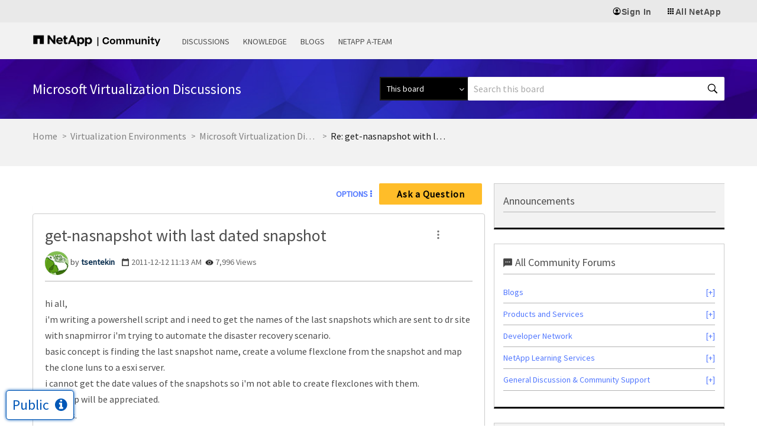

--- FILE ---
content_type: application/x-javascript;charset=utf-8
request_url: https://sometrics.netapp.com/id?d_visid_ver=5.5.0&d_fieldgroup=A&mcorgid=1D6F34B852784AA40A490D44%40AdobeOrg&mid=25981785580644705451806121141381657611&ts=1768679718990
body_size: -43
content:
{"mid":"25981785580644705451806121141381657611"}